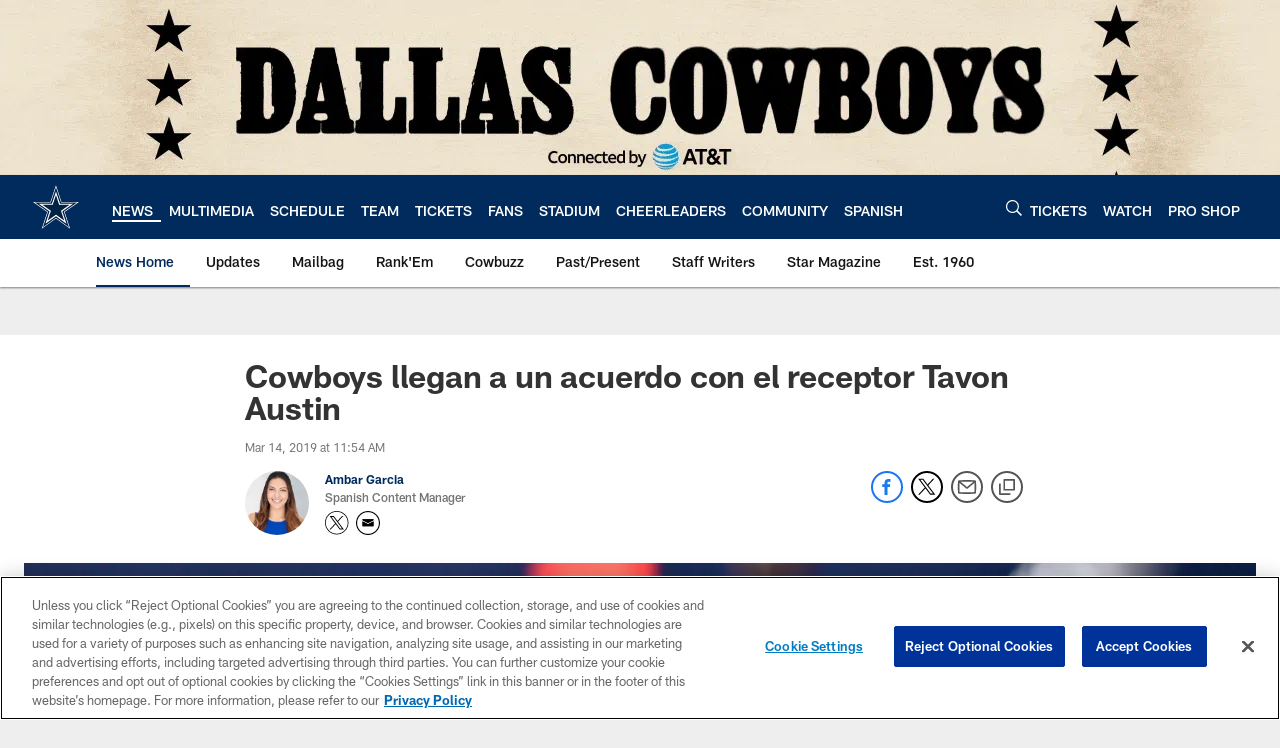

--- FILE ---
content_type: text/html; charset=utf-8
request_url: https://www.google.com/recaptcha/api2/aframe
body_size: 268
content:
<!DOCTYPE HTML><html><head><meta http-equiv="content-type" content="text/html; charset=UTF-8"></head><body><script nonce="MNLIy_kA7ZR_4UiDj6crfw">/** Anti-fraud and anti-abuse applications only. See google.com/recaptcha */ try{var clients={'sodar':'https://pagead2.googlesyndication.com/pagead/sodar?'};window.addEventListener("message",function(a){try{if(a.source===window.parent){var b=JSON.parse(a.data);var c=clients[b['id']];if(c){var d=document.createElement('img');d.src=c+b['params']+'&rc='+(localStorage.getItem("rc::a")?sessionStorage.getItem("rc::b"):"");window.document.body.appendChild(d);sessionStorage.setItem("rc::e",parseInt(sessionStorage.getItem("rc::e")||0)+1);localStorage.setItem("rc::h",'1768852645676');}}}catch(b){}});window.parent.postMessage("_grecaptcha_ready", "*");}catch(b){}</script></body></html>

--- FILE ---
content_type: text/javascript; charset=utf-8
request_url: https://auth-id.dallascowboys.com/accounts.webSdkBootstrap?apiKey=4_2-xNYXWvdGHB0xOf1kVDeA&pageURL=https%3A%2F%2Fwww.dallascowboys.com%2Fnews%2Fcowboys-llegan-a-un-acuerdo-con-el-receptor-tavon-austin&sdk=js_latest&sdkBuild=18435&format=json
body_size: 430
content:
{
  "callId": "019bd7d555f8741e9f2afcde8130f2dd",
  "errorCode": 0,
  "apiVersion": 2,
  "statusCode": 200,
  "statusReason": "OK",
  "time": "2026-01-19T19:57:21.282Z",
  "hasGmid": "ver4"
}